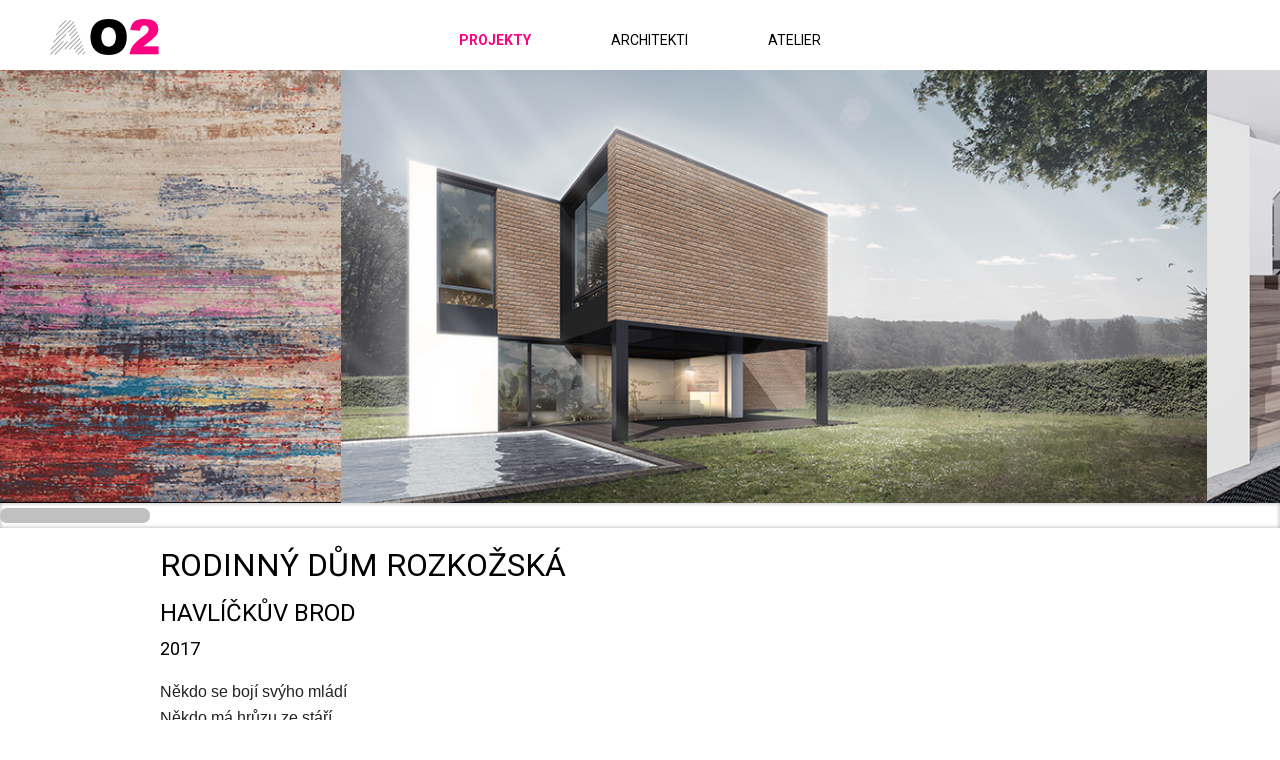

--- FILE ---
content_type: text/html; charset=UTF-8
request_url: https://atelier02.cz/projekty/rodinny-dum-rozkozska/
body_size: 6134
content:
<!DOCTYPE HTML>
<html>
<head>
<link href="https://fonts.googleapis.com/css?family=Roboto:100,300,400,500,700,100i,300i,400i,500i,700i&subset=latin,latin-ext" rel="stylesheet" type="text/css">
<link rel="stylesheet" type="text/css" href="https://fonts.googleapis.com/css?family=PT+Sans:400,700,400italic,700italic&amp;subset=latin,latin-ext"><link rel="stylesheet" type="text/css" href="/themes/atelier02/css/default.css" />
<link rel="stylesheet" type="text/css" href="/themes/atelier02/css/mobile.css" />
<link rel="stylesheet" type="text/css" href="/css/prettyPhoto.css" />
<link rel="stylesheet" type="text/css" href="/css/owl.carousel.css" />
<link rel="stylesheet" type="text/css" href="/css/owl.theme.css" />
<meta http-equiv="content-type" content="text/html; charset=utf-8" />
<script src="/scripts/js/jquery-1.9.1.min.js" type="text/javascript"></script><script src="/scripts/js/jquery.prettyPhoto.js" type="text/javascript"></script><script src="/admit/scripts/js/jquery-ui-1.10.1.custom.min.js" type="text/javascript"></script><script src="/scripts/js/js.js" type="text/javascript"></script><script src="/scripts/js/maxlength.js" type="text/javascript"></script><script src="/scripts/js/owl.carousel.min.js" type="text/javascript"></script><script src="/scripts/js/jquery.mousewheel.min.js" type="text/javascript"></script><script src="/scripts/js/waypoints.js" type="text/javascript"></script><link rel="alternate" type="application/rss+xml" href="/rss.php" title="RSS - ATELIER 02 - Havlíčkův Brod" /><link rel="shortcut icon" type="image/x-icon" href="/img/design/favicon.ico" /><meta name="viewport" content="width=device-width, initial-scale=1.0, user-scalable=yes" />
<meta name="Keywords" content="" />
<meta name="description" content="ATELIER 02 – tým havlíčkobrodských architektů, kteří navrhují moderní a funkční architekturu s důrazem na detail, estetiku a respekt k místu." />
<title>Projekty - ATELIER 02 - Havlíčkův Brod</title>
</head>
<body>
<a href="" id="top"></a>
<div class="page">
    <div class="grid__row header">
        <!-- HEADER -->

<div class="header__logo grid__column grid__column--left">
	<a href="/" title="Úvodní stránka" class="header__logo__link">
		<img src="/img/atelier02/logo_menu.png" width="109" height="36" alt="A02">
	</a>
</div>

<div class="header__slideshow grid__column grid__column--right" id="slider__dots">
	</div>

<div class="header__menu-switch grid__column grid__column--right">
	<a href="#" class="menu-switch" id="menu-switch"><span>MENU</span></a>
</div>

<div class="header__navigation grid__column grid__column--fluid">
<div class="m0_0"><a href="/projekty/" class="m0_0hov"><span>Projekty</span></a></div><div class="m0_0"><a href="/architekti/" ><span>Architekti</span></a></div><div class="m0_0"><a href="/atelier/" ><span>Atelier</span></a></div><div class="bottom"></div></div>
        <!-- HEADER END -->
    </div>
    <div class="body">


		<div class="gallery">
			<div class="project__gallery__photos">
			<div class="project__gallery__item"><img src="/files/img/1501502668_00.jpg" alt="" class="project__gallery__photo"></div><div class="project__gallery__item"><img src="/files/img/1501502755_01.jpg" alt="" class="project__gallery__photo"></div><div class="project__gallery__item"><img src="/files/img/1501502755_02.jpg" alt="" class="project__gallery__photo"></div><div class="project__gallery__item"><img src="/files/img/1501502756_05.jpg" alt="" class="project__gallery__photo"></div><div class="project__gallery__item"><img src="/files/img/1501502756_06.jpg" alt="" class="project__gallery__photo"></div><div class="project__gallery__item"><img src="/files/img/1501502757_07.jpg" alt="" class="project__gallery__photo"></div><div class="project__gallery__item"><img src="/files/img/1501502757_08.jpg" alt="" class="project__gallery__photo"></div><div class="project__gallery__item"><img src="/files/img/1501502758_09.jpg" alt="" class="project__gallery__photo"></div>
			</div>
			<div class="project__gallery__scrollbar">
				<div class="project__gallery__scrollbar__handle">&nbsp;</div>
			</div>
		</div>

		<div class="content__block">
			<h1 class="text--uppercase">Rodinný dům Rozkožská</h1>

			<h2 class="text--uppercase">Havl&iacute;čkův Brod</h2>

<h3 class="header--extra">2017</h3>

<p><span style="font-family:arial,helvetica,sans-serif;"><span style="font-size:16px;"><span style="color: rgb(34, 34, 34); background-color: rgb(255, 255, 255);">Někdo se boj&iacute; sv&yacute;ho ml&aacute;d&iacute;</span><br style="color: rgb(34, 34, 34); font-family: sans-serif; font-size: 14px; background-color: rgb(255, 255, 255);" />
<span style="color: rgb(34, 34, 34); background-color: rgb(255, 255, 255);">Někdo m&aacute; hrůzu ze st&aacute;ř&iacute;</span><br style="color: rgb(34, 34, 34); font-family: sans-serif; font-size: 14px; background-color: rgb(255, 255, 255);" />
<span style="color: rgb(34, 34, 34); background-color: rgb(255, 255, 255);">Mě zase vždycky rozdov&aacute;d&iacute;</span><br style="color: rgb(34, 34, 34); font-family: sans-serif; font-size: 14px; background-color: rgb(255, 255, 255);" />
<span style="color: rgb(34, 34, 34); background-color: rgb(255, 255, 255);">Představa že jdu k zubaři</span></span></span></p>

<p><span style="font-family:arial,helvetica,sans-serif;"><span style="font-size:16px;">Z p&iacute;sně Zubař, Jan Burian</span></span></p>


			<div class="content__links">
				<a href="#projects" title="Další projekty">
					<img src="/img/atelier02/ico-dalsi-projekty.png" alt="Další projekty">
				</a>
			</div>
		</div>

		<div class="content__extra" id="projects">
			<div class="media-grid">
				<div class="media-grid__item">
					<a href="/projekty/hajenka/" title="Hájenka" class="media-grid__item__content">
						<img src="/files/img/201703091231_hajenka-hlavni.jpg" alt="Hájenka" class="media-grid__item__image">
						<span class="media-grid__item__title">Hájenka</span>
					</a>
				</div>
				<div class="media-grid__item">
					<a href="/projekty/krajska-knihovna/" title="Krajská knihovna" class="media-grid__item__content">
						<img src="/files/img/201703091542_krajska-knihovna-hlavni.jpg" alt="Krajská knihovna" class="media-grid__item__image">
						<span class="media-grid__item__title">Krajská knihovna</span>
					</a>
				</div>
				<div class="media-grid__item">
					<a href="/projekty/chata-v-sadu/" title="Chata v sadu" class="media-grid__item__content">
						<img src="/files/img/202211121806_hlavni.png" alt="Chata v sadu" class="media-grid__item__image">
						<span class="media-grid__item__title">Chata v sadu</span>
					</a>
				</div>
				<div class="media-grid__item">
					<a href="/projekty/rodinny-dum/" title="Rodinný dům Řež" class="media-grid__item__content">
						<img src="/files/img/201703091430_rodinny-dum-hlavni.jpg" alt="Rodinný dům Řež" class="media-grid__item__image">
						<span class="media-grid__item__title">Rodinný dům Řež</span>
					</a>
				</div>
				<div class="media-grid__item">
					<a href="/projekty/kostel-titulu-nejsvetejsi-trojice-a-jana-pavla-ii/" title="Kostel titulu Nejsvětější Trojice a Jana Pavla II." class="media-grid__item__content">
						<img src="/files/img/201806201125_hlavni.jpg" alt="Kostel titulu Nejsvětější Trojice a Jana Pavla II." class="media-grid__item__image">
						<span class="media-grid__item__title">Kostel titulu Nejsvětější Trojice a Jana Pavla II.</span>
					</a>
				</div>
				<div class="media-grid__item">
					<a href="/projekty/zastavba-rozkosska/" title="Zástavba Rozkošská" class="media-grid__item__content">
						<img src="/files/img/201703091602_zastavba-rozkosska-hlavni.jpg" alt="Zástavba Rozkošská" class="media-grid__item__image">
						<span class="media-grid__item__title">Zástavba Rozkošská</span>
					</a>
				</div>
				<div class="media-grid__item">
					<a href="/projekty/stresni-nastavba-zakladni-skoly/" title="Planetárium ZŠ Nuselská " class="media-grid__item__content">
						<img src="/files/img/202006181515_hlavn.jpg" alt="Planetárium ZŠ Nuselská " class="media-grid__item__image">
						<span class="media-grid__item__title">Planetárium ZŠ Nuselská </span>
					</a>
				</div>
				<div class="media-grid__item">
					<a href="/projekty/sport-bar-votrok/" title="Sport bar Votrok " class="media-grid__item__content">
						<img src="/files/img/202206231525_hlavni.png" alt="Sport bar Votrok " class="media-grid__item__image">
						<span class="media-grid__item__title">Sport bar Votrok </span>
					</a>
				</div>
				<div class="media-grid__item">
					<a href="/projekty/smutecni-sin/" title="Smuteční síň" class="media-grid__item__content">
						<img src="/files/img/201806191055_halvni.jpg" alt="Smuteční síň" class="media-grid__item__image">
						<span class="media-grid__item__title">Smuteční síň</span>
					</a>
				</div>
				<div class="media-grid__item">
					<a href="/projekty/nabrezi-sazavy/" title="Nábřezí Sázavy" class="media-grid__item__content">
						<img src="/files/img/202107261500_hlavni.jpg" alt="Nábřezí Sázavy" class="media-grid__item__image">
						<span class="media-grid__item__title">Nábřezí Sázavy</span>
					</a>
				</div>
				<div class="media-grid__item">
					<a href="/projekty/vila-nad-skalkou/" title="Vila Nad Skalkou" class="media-grid__item__content">
						<img src="/files/img/202102261434_hlavni.jpg" alt="Vila Nad Skalkou" class="media-grid__item__image">
						<span class="media-grid__item__title">Vila Nad Skalkou</span>
					</a>
				</div>
				<div class="media-grid__item">
					<a href="/projekty/interier-vzorkove-prodejny-schiesser/" title="Interiér vzorkové prodejny Schiesser" class="media-grid__item__content">
						<img src="/files/img/201806181417_hlavni.jpg" alt="Interiér vzorkové prodejny Schiesser" class="media-grid__item__image">
						<span class="media-grid__item__title">Interiér vzorkové prodejny Schiesser</span>
					</a>
				</div>
				<div class="media-grid__item">
					<a href="/projekty/libreto/" title="LIBRETO" class="media-grid__item__content">
						<img src="/files/img/201806191054_hlavni.jpg" alt="LIBRETO" class="media-grid__item__image">
						<span class="media-grid__item__title">LIBRETO</span>
					</a>
				</div>
				<div class="media-grid__item">
					<a href="/projekty/interier-mestska-knihovna/" title="Interiér městská knihovna" class="media-grid__item__content">
						<img src="/files/img/202206231538_hlavni.png" alt="Interiér městská knihovna" class="media-grid__item__image">
						<span class="media-grid__item__title">Interiér městská knihovna</span>
					</a>
				</div>
				<div class="media-grid__item">
					<a href="/projekty/kvasetice/" title="Kvasetice" class="media-grid__item__content">
						<img src="/files/img/202107261500_hlavni-2.jpg" alt="Kvasetice" class="media-grid__item__image">
						<span class="media-grid__item__title">Kvasetice</span>
					</a>
				</div>
				<div class="media-grid__item">
					<a href="/projekty/rodinny-dum-bratronov/" title="Rodinný dům Bratroňov" class="media-grid__item__content">
						<img src="/files/img/201806201532_hlavni.jpg" alt="Rodinný dům Bratroňov" class="media-grid__item__image">
						<span class="media-grid__item__title">Rodinný dům Bratroňov</span>
					</a>
				</div>
				<div class="media-grid__item">
					<a href="/projekty/sin-slavy/" title="Síň slávy" class="media-grid__item__content">
						<img src="/files/img/201806191052_hlavni.jpg" alt="Síň slávy" class="media-grid__item__image">
						<span class="media-grid__item__title">Síň slávy</span>
					</a>
				</div>
				<div class="media-grid__item">
					<a href="/projekty/lahudkarstvi-hejkal/" title="Lahůdkářství Hejkal" class="media-grid__item__content">
						<img src="/files/img/201703091426_lahudkarstvi-hejkal-hlavni.jpg" alt="Lahůdkářství Hejkal" class="media-grid__item__image">
						<span class="media-grid__item__title">Lahůdkářství Hejkal</span>
					</a>
				</div>
				<div class="media-grid__item">
					<a href="/projekty/hospic/" title="HOSPIC" class="media-grid__item__content">
						<img src="/files/img/201806191056_hl2.jpg" alt="HOSPIC" class="media-grid__item__image">
						<span class="media-grid__item__title">HOSPIC</span>
					</a>
				</div>
				<div class="media-grid__item">
					<a href="/projekty/hospic-interier/" title="HOSPIC INTERIER" class="media-grid__item__content">
						<img src="/files/img/201806191056_hlavni.jpg" alt="HOSPIC INTERIER" class="media-grid__item__image">
						<span class="media-grid__item__title">HOSPIC INTERIER</span>
					</a>
				</div>
				<div class="media-grid__item">
					<a href="/projekty/koupaliste-svetla-nad-sazavou/" title="Přírodní koupaliště" class="media-grid__item__content">
						<img src="/files/img/202011131252_hlavni.jpg" alt="Přírodní koupaliště" class="media-grid__item__image">
						<span class="media-grid__item__title">Přírodní koupaliště</span>
					</a>
				</div>
				<div class="media-grid__item">
					<a href="/projekty/tribuna-hipodromu/" title="Tribuna Hipodromu" class="media-grid__item__content">
						<img src="/files/img/201703091622_tribuna-hipodromu-hlavni.jpg" alt="Tribuna Hipodromu" class="media-grid__item__image">
						<span class="media-grid__item__title">Tribuna Hipodromu</span>
					</a>
				</div>
				<div class="media-grid__item">
					<a href="/projekty/interier-rozkozska/" title="Interiér dům Rozkožská" class="media-grid__item__content">
						<img src="/files/img/201904121017_hlavni.jpg" alt="Interiér dům Rozkožská" class="media-grid__item__image">
						<span class="media-grid__item__title">Interiér dům Rozkožská</span>
					</a>
				</div>
				<div class="media-grid__item">
					<a href="/projekty/rodinny-dum-u-potoka/" title="Rodinný dům u potoka" class="media-grid__item__content">
						<img src="/files/img/201806191017_hlavni.jpg" alt="Rodinný dům u potoka" class="media-grid__item__image">
						<span class="media-grid__item__title">Rodinný dům u potoka</span>
					</a>
				</div>
				<div class="media-grid__item">
					<a href="/projekty/bytovy-dum-kejzlice/" title="Bytový dům Kejžlice" class="media-grid__item__content">
						<img src="/files/img/201806201334_hlavni.jpg" alt="Bytový dům Kejžlice" class="media-grid__item__image">
						<span class="media-grid__item__title">Bytový dům Kejžlice</span>
					</a>
				</div>
				<div class="media-grid__item">
					<a href="/projekty/rodinny-dum-vysoka/" title="Rodinný dům Vysoká" class="media-grid__item__content">
						<img src="/files/img/201812271508_hlavni.jpg" alt="Rodinný dům Vysoká" class="media-grid__item__image">
						<span class="media-grid__item__title">Rodinný dům Vysoká</span>
					</a>
				</div>
				<div class="media-grid__item">
					<a href="/projekty/tj-sokol-pribyslav/" title="TJ Sokol Přibyslav" class="media-grid__item__content">
						<img src="/files/img/201812271133_hlavni.jpg" alt="TJ Sokol Přibyslav" class="media-grid__item__image">
						<span class="media-grid__item__title">TJ Sokol Přibyslav</span>
					</a>
				</div>
				<div class="media-grid__item">
					<a href="/projekty/bomma/" title="BOMMA" class="media-grid__item__content">
						<img src="/files/img/201806191021_hlavni.jpg" alt="BOMMA" class="media-grid__item__image">
						<span class="media-grid__item__title">BOMMA</span>
					</a>
				</div>
				<div class="media-grid__item">
					<a href="/projekty/svatebni-sin/" title="Svatební síň" class="media-grid__item__content">
						<img src="/files/img/201806191028_hlavni.jpg" alt="Svatební síň" class="media-grid__item__image">
						<span class="media-grid__item__title">Svatební síň</span>
					</a>
				</div>
				<div class="media-grid__item">
					<a href="/projekty/bytovy-dum-chotebor/" title="Bytový dům " class="media-grid__item__content">
						<img src="/files/img/201806191018_hlavni.jpg" alt="Bytový dům " class="media-grid__item__image">
						<span class="media-grid__item__title">Bytový dům </span>
					</a>
				</div>
				<div class="media-grid__item">
					<a href="/projekty/interier-chrudim/" title="Interiér domu Chrudim" class="media-grid__item__content">
						<img src="/files/img/201904121023_hlavni.jpg" alt="Interiér domu Chrudim" class="media-grid__item__image">
						<span class="media-grid__item__title">Interiér domu Chrudim</span>
					</a>
				</div>
				<div class="media-grid__item">
					<a href="/projekty/kavarna-v-kozi-ulici/" title="HOTEL V KOZÍ" class="media-grid__item__content">
						<img src="/files/img/201806201354_hlavni.jpg" alt="HOTEL V KOZÍ" class="media-grid__item__image">
						<span class="media-grid__item__title">HOTEL V KOZÍ</span>
					</a>
				</div>
				<div class="media-grid__item">
					<a href="/projekty/pazour-interier/" title="INTERIER DOMU ŽIŽKOV " class="media-grid__item__content">
						<img src="/files/img/201806191025_hlavni.jpg" alt="INTERIER DOMU ŽIŽKOV " class="media-grid__item__image">
						<span class="media-grid__item__title">INTERIER DOMU ŽIŽKOV </span>
					</a>
				</div>
				<div class="media-grid__item">
					<a href="/projekty/rodinny-dum-perknov/" title="Rodinný dům Perknov" class="media-grid__item__content">
						<img src="/files/img/201904111038_hlavni.jpg" alt="Rodinný dům Perknov" class="media-grid__item__image">
						<span class="media-grid__item__title">Rodinný dům Perknov</span>
					</a>
				</div>
				<div class="media-grid__item">
					<a href="/projekty/tba-michalovice/" title="TBA Michalovice" class="media-grid__item__content">
						<img src="/files/img/201904111138_hla.jpg" alt="TBA Michalovice" class="media-grid__item__image">
						<span class="media-grid__item__title">TBA Michalovice</span>
					</a>
				</div>
				<div class="media-grid__item">
					<a href="/projekty/supervize-sportovniho-arealu/" title="Supervize sportovního areálu" class="media-grid__item__content">
						<img src="/files/img/201806191026_hlavni.jpg" alt="Supervize sportovního areálu" class="media-grid__item__image">
						<span class="media-grid__item__title">Supervize sportovního areálu</span>
					</a>
				</div>
				<div class="media-grid__item">
					<a href="/projekty/smutecni-sin1/" title="Smuteční síň" class="media-grid__item__content">
						<img src="/files/img/201907231521_hl.jpg" alt="Smuteční síň" class="media-grid__item__image">
						<span class="media-grid__item__title">Smuteční síň</span>
					</a>
				</div>
				<div class="media-grid__item">
					<a href="/projekty/ordinace-mudr-proks/" title="Ordinace MUDr. Prokš" class="media-grid__item__content">
						<img src="/files/img/201904111429_hlavni.jpg" alt="Ordinace MUDr. Prokš" class="media-grid__item__image">
						<span class="media-grid__item__title">Ordinace MUDr. Prokš</span>
					</a>
				</div>
				<div class="media-grid__item">
					<a href="/projekty/novostavba-vyrobniho-arealu-solarco/" title="Novostavba výrobního areálu Solarco " class="media-grid__item__content">
						<img src="/files/img/201806191027_hlavni.jpg" alt="Novostavba výrobního areálu Solarco " class="media-grid__item__image">
						<span class="media-grid__item__title">Novostavba výrobního areálu Solarco </span>
					</a>
				</div>
				<div class="media-grid__item">
					<a href="/projekty/stresni-lazne/" title="Střešní lázně " class="media-grid__item__content">
						<img src="/files/img/201806191022_halvni.jpg" alt="Střešní lázně " class="media-grid__item__image">
						<span class="media-grid__item__title">Střešní lázně </span>
					</a>
				</div>
				<div class="media-grid__item">
					<a href="/projekty/vila-topirna/" title="Vila Topírna" class="media-grid__item__content">
						<img src="/files/img/202007141410_hlavni.jpg" alt="Vila Topírna" class="media-grid__item__image">
						<span class="media-grid__item__title">Vila Topírna</span>
					</a>
				</div>
				<div class="media-grid__item">
					<a href="/projekty/kolumbarium/" title="Kolumbárium" class="media-grid__item__content">
						<img src="/files/img/202008311102_hlavni.png" alt="Kolumbárium" class="media-grid__item__image">
						<span class="media-grid__item__title">Kolumbárium</span>
					</a>
				</div>
				<div class="media-grid__item">
					<a href="/projekty/bytovy-dum-zdirec-nad-doubravou/" title="Bytový dům" class="media-grid__item__content">
						<img src="/files/img/201806191030_halvni.jpg" alt="Bytový dům" class="media-grid__item__image">
						<span class="media-grid__item__title">Bytový dům</span>
					</a>
				</div>
				<div class="media-grid__item">
					<a href="/projekty/rodinny-dum-rozkozska1/" title="Rodinný dům Rozkožská" class="media-grid__item__content">
						<img src="/files/img/201806191020_hlavni.jpg" alt="Rodinný dům Rozkožská" class="media-grid__item__image">
						<span class="media-grid__item__title">Rodinný dům Rozkožská</span>
					</a>
				</div>
				<div class="media-grid__item">
					<a href="/projekty/schiesser2/" title="Schiesser 2" class="media-grid__item__content">
						<img src="/files/img/201806191029_hlavni.jpg" alt="Schiesser 2" class="media-grid__item__image">
						<span class="media-grid__item__title">Schiesser 2</span>
					</a>
				</div>
				<div class="media-grid__item">
					<a href="/projekty/rozhledna-hnizdo/" title="Rozhledna Hnízdo" class="media-grid__item__content">
						<img src="/files/img/201812271439_hlavni.jpg" alt="Rozhledna Hnízdo" class="media-grid__item__image">
						<span class="media-grid__item__title">Rozhledna Hnízdo</span>
					</a>
				</div>
				<div class="media-grid__item">
					<a href="/projekty/drevostavba-rd/" title="Dřevostavba RD" class="media-grid__item__content">
						<img src="/files/img/201806211539_halvni.jpg" alt="Dřevostavba RD" class="media-grid__item__image">
						<span class="media-grid__item__title">Dřevostavba RD</span>
					</a>
				</div>
				<div class="media-grid__item">
					<a href="/projekty/krizova-cesta/" title="Křížová cesta" class="media-grid__item__content">
						<img src="/files/img/202006191332_hlavni.jpg" alt="Křížová cesta" class="media-grid__item__image">
						<span class="media-grid__item__title">Křížová cesta</span>
					</a>
				</div>
				<div class="media-grid__item">
					<a href="/projekty/radnice-s-knihovnou/" title="Radnice s knihovnou" class="media-grid__item__content">
						<img src="/files/img/201806191032_hlavni.jpg" alt="Radnice s knihovnou" class="media-grid__item__image">
						<span class="media-grid__item__title">Radnice s knihovnou</span>
					</a>
				</div>
				<div class="media-grid__item">
					<a href="/projekty/bar-votrok/" title="Bar Votrok" class="media-grid__item__content">
						<img src="/files/img/201806211427_halvni.jpg" alt="Bar Votrok" class="media-grid__item__image">
						<span class="media-grid__item__title">Bar Votrok</span>
					</a>
				</div>
				<div class="media-grid__item">
					<a href="/projekty/zs-smetanova/" title="ZŠ SMETANOVA" class="media-grid__item__content">
						<img src="/files/img/201806191034_hlavni.jpg" alt="ZŠ SMETANOVA" class="media-grid__item__image">
						<span class="media-grid__item__title">ZŠ SMETANOVA</span>
					</a>
				</div>
				<div class="media-grid__item">
					<a href="/projekty/rodinny-dum-s-vyhledem/" title="Rodinný dům s výhledem" class="media-grid__item__content">
						<img src="/files/img/201806221429_hlavni.jpg" alt="Rodinný dům s výhledem" class="media-grid__item__image">
						<span class="media-grid__item__title">Rodinný dům s výhledem</span>
					</a>
				</div>
				<div class="media-grid__item">
					<a href="/projekty/polyfunkcni-dum-u-topiren/" title="Polyfunkční dům U Topíren" class="media-grid__item__content">
						<img src="/files/img/201806191036_halvni.jpg" alt="Polyfunkční dům U Topíren" class="media-grid__item__image">
						<span class="media-grid__item__title">Polyfunkční dům U Topíren</span>
					</a>
				</div>
				<div class="media-grid__item">
					<a href="/projekty/rodinny-dum-chrudim/" title="Rodinný dům Chrudim" class="media-grid__item__content">
						<img src="/files/img/201904121405_hl.jpg" alt="Rodinný dům Chrudim" class="media-grid__item__image">
						<span class="media-grid__item__title">Rodinný dům Chrudim</span>
					</a>
				</div>
				<div class="media-grid__item">
					<a href="/projekty/hala-pro-pozarni-sport/" title="Hala pro požární sport" class="media-grid__item__content">
						<img src="/files/img/201806191037_06-dsc_0006_01b.jpg" alt="Hala pro požární sport" class="media-grid__item__image">
						<span class="media-grid__item__title">Hala pro požární sport</span>
					</a>
				</div>
				<div class="media-grid__item">
					<a href="/projekty/hasicske-muzeum/" title="Hasičské muzeum " class="media-grid__item__content">
						<img src="/files/img/201806191038_hlavni.jpg" alt="Hasičské muzeum " class="media-grid__item__image">
						<span class="media-grid__item__title">Hasičské muzeum </span>
					</a>
				</div>
				<div class="media-grid__item">
					<a href="/projekty/rodinny-dum-zizkov/" title="Rodinný dům Žižkov" class="media-grid__item__content">
						<img src="/files/img/201806191024_hlavni-vizu-2-.jpg" alt="Rodinný dům Žižkov" class="media-grid__item__image">
						<span class="media-grid__item__title">Rodinný dům Žižkov</span>
					</a>
				</div>
				<div class="media-grid__item">
					<a href="/projekty/rm-facility/" title="RM FACILITY" class="media-grid__item__content">
						<img src="/files/img/201806191042_hlavni.jpg" alt="RM FACILITY" class="media-grid__item__image">
						<span class="media-grid__item__title">RM FACILITY</span>
					</a>
				</div>
				<div class="media-grid__item">
					<a href="/projekty/modularni-bydleni/" title="Modulární bydlení" class="media-grid__item__content">
						<img src="/files/img/201806191043_halvni.jpg" alt="Modulární bydlení" class="media-grid__item__image">
						<span class="media-grid__item__title">Modulární bydlení</span>
					</a>
				</div>
				<div class="media-grid__item">
					<a href="/projekty/rodinny-dum-zizkov1/" title="Rodinný dům Žižkov" class="media-grid__item__content">
						<img src="/files/img/201806191044_hlavni.jpg" alt="Rodinný dům Žižkov" class="media-grid__item__image">
						<span class="media-grid__item__title">Rodinný dům Žižkov</span>
					</a>
				</div>
				<div class="media-grid__item">
					<a href="/projekty/kamenoprumysl/" title="Kamenoprůmysl žďas bytový dům " class="media-grid__item__content">
						<img src="/files/img/201904121029_hlavni.jpg" alt="Kamenoprůmysl žďas bytový dům " class="media-grid__item__image">
						<span class="media-grid__item__title">Kamenoprůmysl žďas bytový dům </span>
					</a>
				</div>
				<div class="media-grid__item">
					<a href="/projekty/lekarna-cp-54/" title="LÉKÁRNA ČP. 54" class="media-grid__item__content">
						<img src="/files/img/201806191045_halvni.jpg" alt="LÉKÁRNA ČP. 54" class="media-grid__item__image">
						<span class="media-grid__item__title">LÉKÁRNA ČP. 54</span>
					</a>
				</div>
				<div class="media-grid__item">
					<a href="/projekty/pomnik-obetem-1-svetove-valky/" title="POMNÍK OBĚTEM 1. SVĚTOVÉ VÁLKY" class="media-grid__item__content">
						<img src="/files/img/201806191046_halvni.jpg" alt="POMNÍK OBĚTEM 1. SVĚTOVÉ VÁLKY" class="media-grid__item__image">
						<span class="media-grid__item__title">POMNÍK OBĚTEM 1. SVĚTOVÉ VÁLKY</span>
					</a>
				</div>
			</div>
		</div>











            <div class="bottom"></div>
    </div>
    <div class="footer">
        <!-- FOOTER -->
<div class="footer_box">
    Webové stránky vytvořila společnost <a href="http://www.just4web.cz/" title="Developed by just4web.cz s.r.o.">just4web.cz&nbsp;s.r.o.</a>
</div>


        <!-- FOOTER END -->
    </div>
</div>


<script type="text/javascript">
window.onload=function() {
    //load_polls(); // je v menu.php
    if (typeof show_sign === 'function') {
        show_sign();
    }
};

$(document).ready(function(){
    var menu = $('.header__navigation');
    $('#menu-switch').click(function () {
        var menuSwitch = $(this);

        if (menuSwitch.hasClass('menu-switch--active')) {
            menuSwitch.removeClass('menu-switch--active');
            menu.removeClass('header__navigation--active');

        } else {
            menuSwitch.addClass('menu-switch--active');
            menu.addClass('header__navigation--active');
        }

        return false;
    });
    $("a[rel^='prettyPhoto']").prettyPhoto();

    var homeSlider = $(".slider--homepage");

    var a02_resize = function () {
        var viewPortHeight = Math.max(document.documentElement.clientHeight, window.innerHeight || 0) - $('.header').height();
        $('.slider__slide__image', homeSlider).css('max-height', viewPortHeight + 'px');
        var scale = 2 / 3;

        if (screen.orientation && screen.orientation.type && (screen.orientation.type === 'portrait' || screen.orientation.type === 'portrait-primary' || screen.orientation.type === 'portrait-secondary')) {
            scale = 1 / 2;

        } else if (window.orientation && (window.orientation === 0 || window.orientation === 180)) {
            scale = 1 / 2;
        }

        $('.project__gallery__item, .project__gallery__photo').css('max-height', Math.round(viewPortHeight * scale) + 'px');
    };

    a02_resize();

    homeSlider.owlCarousel({
        items: 1,
        autoplay: true,
        autoplayTimeout: 4000,
        autoplayHoverPause: true,
        dots: true,
        dotsContainer: '#slider__dots',
        loop: true
    });

    $(window).on('resize', function () {
        a02_resize();
    });
});
$(document).ready(function () {
    function Scrollbar(selector) {
        this.onUpdate = null;
        this._active = false;
        this._position = 0;
        this._delta = 0;
        this._element = null;
        this._parentElement = null;
        this._width = null;

        this._init(selector);
    }

    Scrollbar.prototype._init = function (selector) {
        this._element = $(selector);
        this._parentElement = this._element.parent();
        this._width = this._element.width();
        this._bindEvents();
    };

    Scrollbar.prototype._bindEvents = function () {
        var self = this;
        this._element.on('mousedown', function (ev) {
            self._delta = ev.pageX - (self._element.offset().left + self._width);
            self._active = true;
        });

        var dc = $(document);
        dc.on('mouseup', function (ev) {
            if (self._active) {
                self._delta = 0;
                self._active = false;
            }
        });

        dc.on('mousemove', function (ev) {
            if (self._active) {
                var _mouseX = ev.pageX - self._delta;
                var _containerWidth = self._getParentWidth();
                _position = ((_containerWidth - _mouseX) / _containerWidth);
                _maxPosition = (_containerWidth - self._width) / _containerWidth;

                if (_position < 0) {
                    _position = 0;
                }

                if (_position > _maxPosition) {
                    _position = _maxPosition;
                }

                self.setPosition(1 - (_position / _maxPosition));
            }
        });

        $(window).on('resize', function () {
            self.setPosition(self._position);
        });
    };

    /**
     * @param {float} 0-1 (0-100%)
     */
    Scrollbar.prototype.setPosition = function (position) {
        if (position < 0) {
            position = 0;

        } else if (position > 1) {
            position = 1;
        }

        this._position = position;
        var _containerWidth = this._getParentWidth();
        var _maxPosition = (_containerWidth - this._width) / _containerWidth;
        position = (1 - position) * _maxPosition;
        this._element.css('left', 'auto');
        this._element.css('right', (position * 100) + '%');

        if (this.onUpdate) {
            this.onUpdate(this._position);
        }
    };

    Scrollbar.prototype.getPosition = function () {
        return this._position;
    };

    Scrollbar.prototype._getParentWidth = function () {
        return this._parentElement.width();
    };

    function Gallery() {
        this._gallery = null;
        this._scrollbar = null;
        this._delta = null;
        this._active = false;
        this._init();
    }

    Gallery.prototype._init = function () {
        this._gallery = $('.project__gallery__photos');
        this._scrollbar = new Scrollbar('.project__gallery__scrollbar__handle');
        this._bindEvents();
    };

    Gallery.prototype._bindEvents = function () {
        var self = this;
        var touchActive = false;
        var touchStartX;
        var touchStartY;
        var touchLastX;
        var touchLastY;
        var touchStartOffset;
        var touchDist;
        var touchTime;

        this._scrollbar.onUpdate = function (position) {
            self.setPosition(position);
        };

        this._gallery.on('mousewheel', function (e) {
            var delta = 0;

            if (e.deltaX) {
                delta = e.deltaX * -1;

            } else if (e.deltaY) {
                delta = e.deltaY * -1;

                if (delta > 0 && self._scrollbar.getPosition() === 1) {
                    return;
                }

                if (delta < 1 && self._scrollbar.getPosition() === 0) {
                    return;
                }
            }

            if (delta) {
                self._scrollbar.setPosition(self._scrollbar.getPosition() + (delta * 0.03));
            }
            e.preventDefault();
        });

        this._gallery.on('mousedown', function (ev) {
            self._mouseStartX = ev.pageX;
            self._offsetStartX = self._gallery.scrollLeft();
            self._active = true;
        });

        this._gallery.on('dragstart', function (ev) {
            ev.preventDefault();
        });

        this._gallery.on('touchstart', function (ev) {
            var touchobj = ev.originalEvent.changedTouches[0];
            touchActive = true;
            touchStartX = touchobj.pageX
            touchStartY = touchobj.pageY;
            touchLastX = 0;
            touchLastY = 0;
            touchStartOffset = self._gallery.scrollLeft();
            touchTime = Date.now();
        });

        this._gallery.on('touchmove', function (ev) {
            if (touchActive) {
                var touchobj = ev.originalEvent.changedTouches[0];
                touchDistX = Math.abs(touchobj.pageX - touchLastX);
                touchDistY = Math.abs(touchobj.pageY - touchLastY);

                if (touchDistX > touchDistY) {
                    var newOffset = touchStartOffset - (touchobj.pageX - touchStartX);
                    var width = self._gallery.prop('scrollWidth') - self._gallery.width();
                    self._scrollbar.setPosition(newOffset / width);
                }

                touchLastX = touchobj.pageX
                touchLastY = touchobj.pageY;
            }
        });

        this._gallery.on('touchend touchcancel', function(ev) {
            if (touchActive ) {
                var touchobj = ev.originalEvent.changedTouches[0];
                touchDistX = Math.abs(touchobj.pageX - touchStartX);
                touchDistY = Math.abs(touchobj.pageY - touchStartY);
                var touchTimeDiff = Date.now() - touchTime;

                if (touchDistX > touchDistY && touchTimeDiff < 200) {
                    var duration = 300;
                    var speed = touchDistX / (touchTimeDiff / 2);
                    var touchDir = (touchobj.pageX - touchStartX) < 0 ? 1 : -1;
                    var newOffset = touchStartOffset - (touchobj.pageX - touchStartX);
                    var width = self._gallery.prop('scrollWidth') - self._gallery.width();
                    newOffset += (((speed) * duration) * touchDir);
                    self._gallery.stop();
                    $({position: self._scrollbar.getPosition()}).animate({position: (newOffset / width)}, {
                        duration: duration,
                        easing: 'linear',
                        step: function () {
                            self._scrollbar.setPosition(this.position);
                        }
                    });
                }
            }

            touchActive = false;
            touchStartX = 0;
            touchStartY = 0;
        });

        var dc = $(document);
        dc.on('mouseup', function (ev) {
            if (self._active) {
                self._mouseStartX = 0;
                self._active = false;
            }
        });

        dc.on('mousemove', function (ev) {
            if (self._active) {
                var newOffset = self._offsetStartX - (ev.pageX - self._mouseStartX);
                var width = self._gallery.prop('scrollWidth') - self._gallery.width();
                self._scrollbar.setPosition(newOffset / width);
            }
        });
    };

    Gallery.prototype.setPosition = function (position) {
        if (position < 0) {
            position = 0;

        } else if (position > 1) {
            position = 1;
        }

        var width = this._gallery.prop('scrollWidth') - this._gallery.width();
        this._gallery.scrollLeft(Math.round(width * position));
    };

    var gallery = new Gallery();
});
</script>

</body>
</html>


--- FILE ---
content_type: text/css
request_url: https://atelier02.cz/themes/atelier02/css/default.css
body_size: 2693
content:
/* reset css */
html {margin:0;padding:0;border:0;}
div, span, object, iframe, h1, h2, h3, h4, h5, h6, p, blockquote, pre, a, abbr, acronym, address, code, del, dfn, em, img, q, dl, dt, dd, ol, ul, li, fieldset, form, label, legend, 
table, caption, tbody, tfoot, thead, tr, th, td, article, aside, dialog, figure, footer, header, hgroup, nav, section 
{margin:0;padding:0;border:0;font-weight:inherit;font-style:inherit;font-size:100%;font-family:inherit;vertical-align:baseline;}
body {line-height:1.5;background:white;font-weight:inherit;font-style:inherit;font-size:100%;font-family:inherit;vertical-align:baseline;}
table {border-collapse:collapse;border-spacing:0;}
caption, th, td {text-align:left;font-weight:normal;}
table, th, td {vertical-align:middle;}
blockquote:before, blockquote:after, q:before, q:after {content:'';}
blockquote, q {quotes:"" "";}
a img {border:none;}
:focus {outline:0;}

/* Lists */
li ul, li ol { margin: 0; }
ul, ol { margin: 0 24px 16px 0; padding-left: 8px; line-height: 150%; }
ol { margin-left: 24px; }
ul { list-style: none; list-style-image: none; }
li { margin-left: 0; margin-bottom: 8px; }
ul li { padding-left: 19px; background: url(/img/default/list.png) 1px 8px no-repeat; }
dl { margin: 0 0 32px 0; }
dl dt { font-weight: bold; }
dd { margin-left: 24px;}


/* error/warning messages */
.mess_error {
margin:0 0 5px 0;
padding:10px;
text-align:left;
background:#FCFFD5;
border:1px solid red;
color:red;
}
.mess_info {
margin:0 0 5px 0;
padding:10px;
text-align:left;
background:#FCFFD5;
border:1px solid green;
color:green;
}
.required { /* povinne pole ve formulari */
vertical-align:top;
color:red;
}


/* headers */
h1,
h2,
h3,
h4,
h5,
h6 {
	margin-bottom: 0.4em;
}

h1 {
	font-size: 200%;
	line-height: 1.3125;
	color: #000;
}


h2 {
	font-size: 150%;
	line-height: 1.1667;
	color: #000;
}


h3 {
	font-size: 112.5%;
	line-height: 1.4286;
	color: #000;
}


/* links */
a {
	color: #FF0080;
}


/** paragraphs */
p {
	margin-bottom: 1em;
}


/* page */
body {
	padding: 0;
	margin: 0;
	font-family: 'Roboto', sans-serif;
	line-height: 1.625;
}


.bottom {
	clear:both;
}


/* helpers */
.header--extra {
	margin-bottom: 1em;
}


/* grid */
.grid__row {
	display: block;
	padding: 0;
	margin: 0;
	border-width: 0;
	overflow: hidden;
}


.grid__column {
	display: block;
	padding: 0;
	margin: 0;
	border-width: 0;
}


.grid__column--left {
	float: left;
}


.grid__column--right {
	float: right;
}


.grid__column--fluid {
	overflow: hidden;
	float: none;
}


/** media grid */
.media-grid {
	display: block;
	overflow: hidden;
}


.media-grid > .media-grid__item {
	width: 33.33333%;
	float: left;
}


.media-grid > .media-grid__item:nth-of-type(1n + 1) {
	clear: none;
}


.media-grid > .media-grid__item:nth-of-type(3n + 1) {
	clear: both;
}


.media-grid__item {
	display: block;
}


.media-grid__item__content {
	display: block;
	position: relative;
	color: #fff;
}


.media-grid__item__image {
	display: block;
	max-width: 100%;
	height: auto;
}


.media-grid__item__title {
	display: block;
	font-size: 36px;
	line-height: 1.33;
	position: absolute;
	z-index: 10;
	bottom: 0;
	left: 0;
	right: 0;
	padding: 1em;
	text-transform: uppercase;
	visibility: hidden;
}


.media-grid__item__content:hover .media-grid__item__title,
.media-grid__item__content:focus .media-grid__item__title {
	visibility: visible;
}


.media-grid__item__content:hover:after,
.media-grid__item__content:focus:after {
	display: block;
	content: "";
	position: absolute;
	z-index: 5;
	top: 0;
	bottom: 0;
	left: 0;
	right: 0;
	background: #6C6E71 url('../../../img/atelier02/textura-projekty.png');
	opacity: 0.75;
}


@media only screen and (max-width: 1100px) {
	.media-grid__item__title {
		font-size: 30px;
	}
}


@media only screen and (max-width: 950px) {
	.media-grid__item__title {
		padding: 0.75em;
	}
}


@media only screen and (max-width: 850px) {
	.media-grid__item__title {
		padding: 0.5em;
	}
}


@media only screen and (max-width: 750px) {
	.media-grid__item__title {
		font-size: 24px;
	}
}


@media only screen and (max-width: 650px) {
	.media-grid > .media-grid__item {
		width: 50%;
	}

	.media-grid > .media-grid__item:nth-of-type(2n + 1) {
		clear: both;
	}
}


@media only screen and (max-width: 475px) {
	.media-grid > .media-grid__item {
		width: 100%;
		float: none;
	}
}


/* header */
.header {
	padding-left: 50px;
	padding-right: 50px;
}


.header__logo {
	padding-top: 19px;
	padding-bottom: 15px;
}


.header__logo__link,
.header__logo__link img {
	display: block;
}


.header__navigation {
	text-align: center;
	padding-left: 1em;
	padding-right: 1em;
	padding-top: 24px;
	padding-bottom: 14px;
}


.header__menu-switch {
	display: none;
	padding-top: 19px;
	padding-bottom: 15px;
}


@media only screen and (max-width: 680px) {
	.header__navigation {
		clear: both;
		padding-top: 10px;
		display: none;
	}

	.header__navigation--active {
		display: block;
	}

	.header__menu-switch {
		display: block;
	}
}


@media only screen and (max-width: 350px) {
	.header {
		padding-left: 1em;
		padding-right: 1em;
	}
}


.header__slideshow {
	padding-top: 32px;
	padding-bottom: 23px;
	min-width: 109px;
	text-align: right;
	overflow: hidden;
	line-height: 15px;
}


@media only screen and (max-width: 800px) {
	.header__slideshow {
		display: none !important;
	}
}


/* menu */
.m0_0 {
	display: inline-block;
	margin: 0.5em 2.5em;
	line-height: 1em;
}

.m0_0 a {
	color: #000;
	text-decoration: none;
	text-transform: uppercase;
	font-size: 14px;
	display: inline-block;
}

.m0_0 a:hover,
.m0_0 a:focus {
	text-decoration: underline;;
}

.m0_0 .m0_0hov {
	color: #FF0080;
	font-weight: bold;
}

@media only screen and (max-width: 680px) {
	.m0_0 {
		display: block;
	}

	.m0_0 a {
		padding-top: 0.75em;
		padding-bottom: 0.75em;
		display: block;
	}
}

.menu-switch {
	display: block;
	width: 0;
	height: 36px;
	background: url('../../../img/atelier02/ico-menu.png') no-repeat 0 50%;
	overflow: hidden;
	padding-left: 36px;
}

.menu-switch--active {
	background: url('../../../img/atelier02/ico-menu_close.png') no-repeat 0 50%;
}

/* owl carousel */
.owl-dot {
    display: inline-block;
    width: 15px;
    height: 15px;
    background: #e9e9e9;
    margin-left: 15px;
    cursor: pointer;
    vertical-align: top;
}

.owl-dot.active {
	background: #ff0080;
}


/* content */
.content {
	margin-bottom: 3em;
}


.content__block {
	max-width: 960px;
	margin-left: auto;
	margin-right: auto;
	margin-bottom: 1em;
	padding: 1em;
}


.content__block img {
	display: block;
	max-width: 100%;
	height: auto;
}


.content__links {
	margin-top: 9em;
}


.content__extra {
	margin-top: 20em;
}


.content iframe {
	max-width: 100%;
}


/* project gallery */
.project__gallery {
	margin-bottom: 1em;
}


.project__gallery__photos {
	background: #eee;
	max-height: 455px;
	overflow: hidden;
	line-height: 1em;
	width: 100%;
	white-space:nowrap;
	-webkit-user-select: none;  /* Chrome all / Safari all */
	-moz-user-select: none;     /* Firefox all */
	-ms-user-select: none;      /* IE 10+ */
	user-select: none;          /* Likely future */
	cursor: move;
}

.project__gallery__item {
	display: inline-block;
	height: 455px;
	overflow: hidden;
	vertical-align: top;
}

.project__gallery__photo {
	display: block;
	height: 455px;
	width: auto;
}


.project__gallery__scrollbar {
	background: #fff;
	box-shadow: inset 0 0 4px rgba(0, 0, 0, 0.33);
	position: relative;
	-webkit-user-select: none;  /* Chrome all / Safari all */
	-moz-user-select: none;     /* Firefox all */
	-ms-user-select: none;      /* IE 10+ */
	user-select: none;          /* Likely future */
	height: 25px;
}


.project__gallery__scrollbar__handle {
	display: block;
	width: 150px;
	height: 15px;
	background: #C0C0C0;
	border-radius: 15px;
	position: relative;
	position: absolute;
	top: 5px;
	left: 0;
	cursor: pointer;
	-webkit-user-select: none;  /* Chrome all / Safari all */
	-moz-user-select: none;     /* Firefox all */
	-ms-user-select: none;      /* IE 10+ */
	user-select: none;          /* Likely future */
}


.project__gallery .owl-theme .owl-controls {
	background: #fff;
	margin: 0;
	padding: 0;
	display: none;
}


/* footer */
.footer {
	padding-left: 50px;
	padding-right: 50px;
	margin-bottom: 1em;
	clear: both;
	margin-top: 3em;
	font-size: 87.5%;
	color: #c4c4c4;
	text-align: center;
}

.footer a {
	color: inherit;
}

/* counter */
.counter {
	display: block;
}

.counter__number,
.counter__text {
	display: inline-block;
	vertical-align: middle;
}

.counter__number {
	font-size: 78px;
	font-weight: 100;
	color: #333;
}

.counter__text {
	font-size: 16px;
	text-transform: uppercase;
	padding-left: 1em;
}

/* slider */
.slider__slide {
	height: 100%;
	width: 100%;
	display: block;
	background-color: #fff;
	background-image: url('../../../img/atelier02/textura-hp.png');
	overflow-x: hidden;
}

.slider__slide__image {
	display: block;
	max-height: 100%;
	max-width: 100%;
	width: auto !important;
	margin: 0;
	padding: 0;
	margin-left: auto;
	margin-right: auto;
}

/* text */
.text--uppercase {
	text-transform: uppercase;
}

.text--thin {
	font-weight: 100;
}

.text--light {
	font-weight: 300;
}

/* profile */
.profile {
	overflow: hidden;
	font-weight: 300;
}

.profiles--left {
	text-align: right;
}

.profile__photo {
	display: block;
	float: left;
	width: 280px;
	max-width: 100%;
}

.profile__photo img {
	max-width: 100%;
	height: auto;
	display: block;
}

.profiles--left .profile__photo {
	float: right;
}

.profile__text {
	padding: 0 1em;
	box-sizing: border-box;
	overflow: hidden;
}

.profile a {
	font-weight: 500;
	color: inherit;
	text-decoration: none;
}

.profile a:hover,
.profile a:focus {
	text-decoration: underline;
}

@media only screen and (max-width: 1024px) {
	.profiles {
		float: none !important;
		width: 75% !important;
		margin-left: auto !important;
		margin-right: auto !important;
	}

	.profile {
		text-align: left;
	}

	.profiles--left .profile__photo {
		float: left;
	}
}

@media only screen and (max-width: 640px) {
	.profiles {
		width: 100% !important;
	}
}

@media only screen and (max-width: 640px) {
	.profiles--left .profile__photo,
	.profile__photo {
		float: none;
	}

	.profile__photo {
		margin-bottom: 1em;
	}

	.profiles--left {
		text-align: left;
	}

	.profile {
		width: 280px;
		max-width: 100%;
		margin-left: auto;
		margin-right: auto;
	}
}

/*
sloupce
*/
.row {
}
.col-md-1, .col-md-2, .col-md-3, .col-md-4, .col-md-5, .col-md-3x1, .col-md-3x2, .col-md-4x1, .col-md-4x2  {
float:left;
position:relative;
min-height:1px;
margin-right:1.5%;
margin-left:1.5%;
margin-bottom:3%;
}
.col-md-1 {
width:97%;
clear:both;
}
.col-md-2 {
width:47%;
}
.col-md-2:nth-child(2n+1) {
clear:both;
}
.col-md-3 {
width:30.33333333%;
}
.col-md-3:nth-child(3n+1) {
clear:both;
}
.col-md-4 {
width:22%;
}
.col-md-4:nth-child(4n+1) {
clear:both;
}
.col-md-5 {
width:17%;
}
.col-md-5:nth-child(5n+1) {
clear:both;
}
.col-md-3x1{
width:30.33333333%;
}
.col-md-3x2{
width:63.66666666%;
}
.col-md-3x1:nth-child(2n+1) {
clear:both;
}
.col-md-3x2:nth-child(2n+1) {
clear:both;
}
.col-md-4x1{
width:22%;
}
.col-md-4x2{
width:47%;
}
.col-md-4x1:nth-child(3n+1) {
clear:both;
}
.col-md-4x2:nth-child(3n+1) {
clear:both;
}

.row--condensed > .col-md-1,
.row--condensed > .col-md-2,
.row--condensed > .col-md-3,
.row--condensed > .col-md-4,
.row--condensed > .col-md-5,
.row--condensed > .col-md-3x1,
.row--condensed > .col-md-3x2,
.row--condensed > .col-md-4x1,
.row--condensed > .col-md-4x2 {
	margin: 0;
}

.row--condensed > .col-md-1 {
	width: 100%;
}

.row--condensed > .col-md-2 {
	width: 50%;
}

.row--condensed > .col-md-3 {
	width: 33.33333333%;
}

.row--condensed > .col-md-4 {
	width: 25%;
}

.row--condensed > .col-md-5 {
	width: 20%;
}

.row--condensed > .col-md-3x1{
	width: 33.33333333%;
}

.row--condensed > .col-md-3x2{
	width: 66.66666666%;
}

.row--condensed > .col-md-4x1{
	width: 25%;
}

.row--condensed > .col-md-4x2{
	width: 50%;
}


--- FILE ---
content_type: text/css
request_url: https://atelier02.cz/themes/atelier02/css/mobile.css
body_size: -140
content:
/* responsive */
/*@media (max-width: 479px) {*/
@media (max-width: 768px) {
/*
sloupce
*/
.col-md-2 {
width:100%;
}
.col-md-3 {
width:100%;
}
.col-md-4 {
width:100%;
}
.col-md-5 {
width:100%;
}
.col-md-3x1 {
width:100%;
}
.col-md-3x2 {
width:100%;
}
.col-md-4x1 {
width:100%;
}
.col-md-4x2 {
width:100%;
}
}
